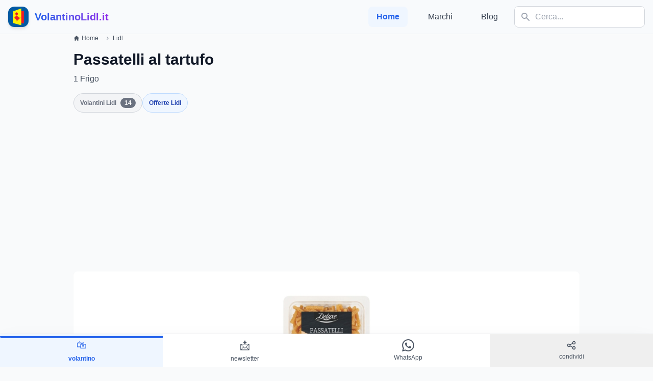

--- FILE ---
content_type: text/html; charset=utf-8
request_url: https://www.google.com/recaptcha/api2/aframe
body_size: 268
content:
<!DOCTYPE HTML><html><head><meta http-equiv="content-type" content="text/html; charset=UTF-8"></head><body><script nonce="OL2ebBjcfIxh8e49RvkvzA">/** Anti-fraud and anti-abuse applications only. See google.com/recaptcha */ try{var clients={'sodar':'https://pagead2.googlesyndication.com/pagead/sodar?'};window.addEventListener("message",function(a){try{if(a.source===window.parent){var b=JSON.parse(a.data);var c=clients[b['id']];if(c){var d=document.createElement('img');d.src=c+b['params']+'&rc='+(localStorage.getItem("rc::a")?sessionStorage.getItem("rc::b"):"");window.document.body.appendChild(d);sessionStorage.setItem("rc::e",parseInt(sessionStorage.getItem("rc::e")||0)+1);localStorage.setItem("rc::h",'1764628685233');}}}catch(b){}});window.parent.postMessage("_grecaptcha_ready", "*");}catch(b){}</script></body></html>

--- FILE ---
content_type: application/javascript; charset=utf-8
request_url: https://fundingchoicesmessages.google.com/f/AGSKWxVRheucJrlqLtP08S5XUm0CRe27yiyK1d-iyjJ4ubupgRCeHlYlU9PwiKKTVcHJghyU2m86uYBTsu55UHX_-pixfks3Xcfu6eKRrSVT5BnUoGJH1thJJtwc174Xch6XDF0f9Y2MwOFZa8_64UE6iuu57m9kOyvaYx9dw1ej95t7zxA3xSZVztZLARS6/_/austria_ad./nugg.min.js/collections/ads-_Ads_300x300._720_90.
body_size: -1292
content:
window['36efe7e4-77e6-4e3d-adae-869afd846352'] = true;